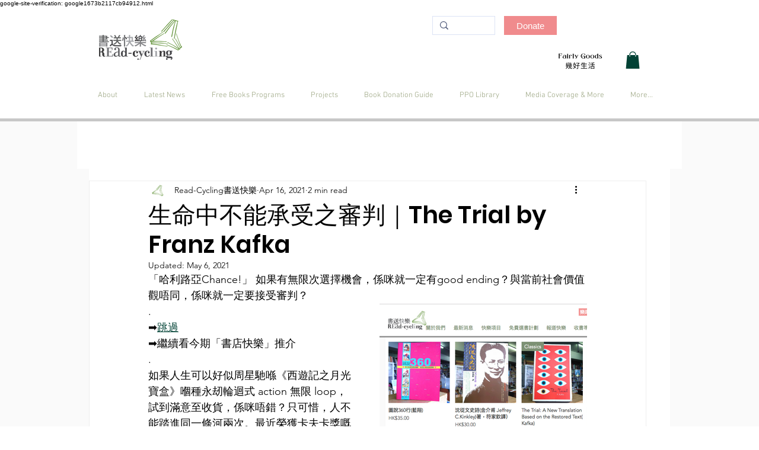

--- FILE ---
content_type: text/css; charset=utf-8
request_url: https://www.read-cycling.org/_serverless/pro-gallery-css-v4-server/layoutCss?ver=2&id=3e2b4-not-scoped&items=3736_1024_1206%7C3342_2250_3000%7C3505_2250_3000%7C3356_2250_3000%7C3765_2250_3000%7C3652_2250_3000%7C3846_2250_3000&container=512.671875_350_553_720&options=gallerySizeType:px%7CenableInfiniteScroll:true%7CtitlePlacement:SHOW_ON_HOVER%7CarrowsSize:23%7CimageMargin:10%7CgalleryLayout:4%7CscrollDirection:1%7CisVertical:false%7CcubeRatio:1.77%7CcubeType:fit%7CgalleryThumbnailsAlignment:none
body_size: -82
content:
#pro-gallery-3e2b4-not-scoped .pro-gallery-parent-container{ width: 350px !important; height: 553px !important; } #pro-gallery-3e2b4-not-scoped [data-hook="item-container"][data-idx="0"].gallery-item-container{opacity: 1 !important;display: block !important;transition: opacity .2s ease !important;top: 0px !important;left: 0px !important;right: auto !important;height: 553px !important;width: 470px !important;} #pro-gallery-3e2b4-not-scoped [data-hook="item-container"][data-idx="0"] .gallery-item-common-info-outer{height: 100% !important;} #pro-gallery-3e2b4-not-scoped [data-hook="item-container"][data-idx="0"] .gallery-item-common-info{height: 100% !important;width: 100% !important;} #pro-gallery-3e2b4-not-scoped [data-hook="item-container"][data-idx="0"] .gallery-item-wrapper{width: 470px !important;height: 553px !important;margin: 0 !important;} #pro-gallery-3e2b4-not-scoped [data-hook="item-container"][data-idx="0"] .gallery-item-content{width: 470px !important;height: 553px !important;margin: 0px 0px !important;opacity: 1 !important;} #pro-gallery-3e2b4-not-scoped [data-hook="item-container"][data-idx="0"] .gallery-item-hover{width: 470px !important;height: 553px !important;opacity: 1 !important;} #pro-gallery-3e2b4-not-scoped [data-hook="item-container"][data-idx="0"] .item-hover-flex-container{width: 470px !important;height: 553px !important;margin: 0px 0px !important;opacity: 1 !important;} #pro-gallery-3e2b4-not-scoped [data-hook="item-container"][data-idx="0"] .gallery-item-wrapper img{width: 100% !important;height: 100% !important;opacity: 1 !important;} #pro-gallery-3e2b4-not-scoped [data-hook="item-container"][data-idx="1"].gallery-item-container{opacity: 1 !important;display: block !important;transition: opacity .2s ease !important;top: 0px !important;left: 480px !important;right: auto !important;height: 553px !important;width: 415px !important;} #pro-gallery-3e2b4-not-scoped [data-hook="item-container"][data-idx="1"] .gallery-item-common-info-outer{height: 100% !important;} #pro-gallery-3e2b4-not-scoped [data-hook="item-container"][data-idx="1"] .gallery-item-common-info{height: 100% !important;width: 100% !important;} #pro-gallery-3e2b4-not-scoped [data-hook="item-container"][data-idx="1"] .gallery-item-wrapper{width: 415px !important;height: 553px !important;margin: 0 !important;} #pro-gallery-3e2b4-not-scoped [data-hook="item-container"][data-idx="1"] .gallery-item-content{width: 415px !important;height: 553px !important;margin: 0px 0px !important;opacity: 1 !important;} #pro-gallery-3e2b4-not-scoped [data-hook="item-container"][data-idx="1"] .gallery-item-hover{width: 415px !important;height: 553px !important;opacity: 1 !important;} #pro-gallery-3e2b4-not-scoped [data-hook="item-container"][data-idx="1"] .item-hover-flex-container{width: 415px !important;height: 553px !important;margin: 0px 0px !important;opacity: 1 !important;} #pro-gallery-3e2b4-not-scoped [data-hook="item-container"][data-idx="1"] .gallery-item-wrapper img{width: 100% !important;height: 100% !important;opacity: 1 !important;} #pro-gallery-3e2b4-not-scoped [data-hook="item-container"][data-idx="2"].gallery-item-container{opacity: 1 !important;display: block !important;transition: opacity .2s ease !important;top: 0px !important;left: 905px !important;right: auto !important;height: 553px !important;width: 415px !important;} #pro-gallery-3e2b4-not-scoped [data-hook="item-container"][data-idx="2"] .gallery-item-common-info-outer{height: 100% !important;} #pro-gallery-3e2b4-not-scoped [data-hook="item-container"][data-idx="2"] .gallery-item-common-info{height: 100% !important;width: 100% !important;} #pro-gallery-3e2b4-not-scoped [data-hook="item-container"][data-idx="2"] .gallery-item-wrapper{width: 415px !important;height: 553px !important;margin: 0 !important;} #pro-gallery-3e2b4-not-scoped [data-hook="item-container"][data-idx="2"] .gallery-item-content{width: 415px !important;height: 553px !important;margin: 0px 0px !important;opacity: 1 !important;} #pro-gallery-3e2b4-not-scoped [data-hook="item-container"][data-idx="2"] .gallery-item-hover{width: 415px !important;height: 553px !important;opacity: 1 !important;} #pro-gallery-3e2b4-not-scoped [data-hook="item-container"][data-idx="2"] .item-hover-flex-container{width: 415px !important;height: 553px !important;margin: 0px 0px !important;opacity: 1 !important;} #pro-gallery-3e2b4-not-scoped [data-hook="item-container"][data-idx="2"] .gallery-item-wrapper img{width: 100% !important;height: 100% !important;opacity: 1 !important;} #pro-gallery-3e2b4-not-scoped [data-hook="item-container"][data-idx="3"]{display: none !important;} #pro-gallery-3e2b4-not-scoped [data-hook="item-container"][data-idx="4"]{display: none !important;} #pro-gallery-3e2b4-not-scoped [data-hook="item-container"][data-idx="5"]{display: none !important;} #pro-gallery-3e2b4-not-scoped [data-hook="item-container"][data-idx="6"]{display: none !important;} #pro-gallery-3e2b4-not-scoped .pro-gallery-prerender{height:553px !important;}#pro-gallery-3e2b4-not-scoped {height:553px !important; width:350px !important;}#pro-gallery-3e2b4-not-scoped .pro-gallery-margin-container {height:553px !important;}#pro-gallery-3e2b4-not-scoped .one-row:not(.thumbnails-gallery) {height:558px !important; width:360px !important;}#pro-gallery-3e2b4-not-scoped .one-row:not(.thumbnails-gallery) .gallery-horizontal-scroll {height:558px !important;}#pro-gallery-3e2b4-not-scoped .pro-gallery-parent-container:not(.gallery-slideshow) [data-hook=group-view] .item-link-wrapper::before {height:558px !important; width:360px !important;}#pro-gallery-3e2b4-not-scoped .pro-gallery-parent-container {height:553px !important; width:350px !important;}